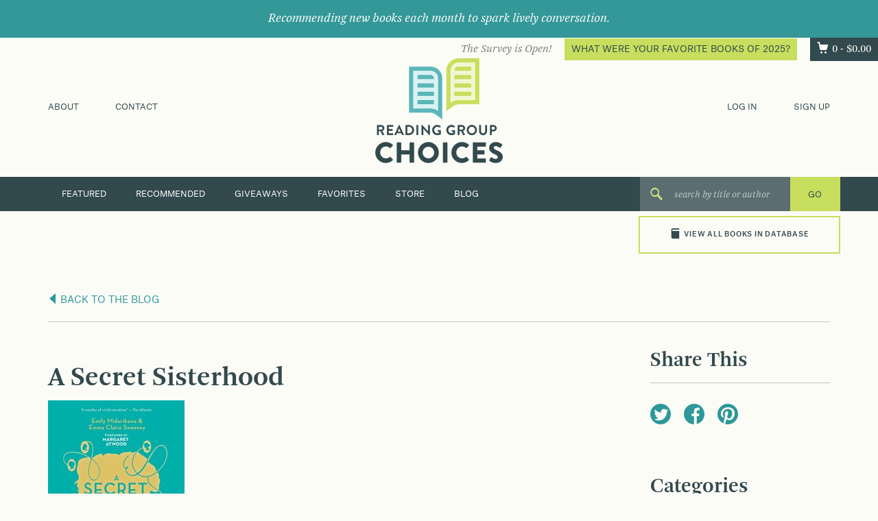

--- FILE ---
content_type: text/html; charset=UTF-8
request_url: https://readinggroupchoices.com/books/a-secret-sisterhood/a-secret-sisterhood-9781328532381/
body_size: 11160
content:
<!DOCTYPE html>
<html lang="en-US">
<head>
<!-- <meta charset="UTF-8"> -->
<meta http-equiv="Content-Type" content="text/html;charset=utf-8" />
<meta name="viewport" content="width=device-width, initial-scale=1">
<link rel="profile" href="http://gmpg.org/xfn/11">
<link rel="pingback" href="https://readinggroupchoices.com/wp/xmlrpc.php">

<meta name="google-site-verification" content="dAafKYKSvV60WvL8OSn7Nxa2tkJLiTJmPa_dBJLYxZU" />
<meta name="google-site-verification" content="GGzNVrQPfiUIjWYbXXw6_NAQ1vmOZk3SRTIBHIfoUwo" />

<meta name="google-site-verification" content="gQVhGO_jDGwald3SngIRQgT8klzSIzZ5hmyphgpJof4" /> <!--current-->

<meta name='robots' content='index, follow, max-image-preview:large, max-snippet:-1, max-video-preview:-1' />
	<style>img:is([sizes="auto" i], [sizes^="auto," i]) { contain-intrinsic-size: 3000px 1500px }</style>
	
	<!-- This site is optimized with the Yoast SEO plugin v26.5 - https://yoast.com/wordpress/plugins/seo/ -->
	<title>A Secret Sisterhood &#8211; Reading Group Choices</title>
	<link rel="canonical" href="https://readinggroupchoices.com/books/a-secret-sisterhood/a-secret-sisterhood-9781328532381/" />
	<meta property="og:locale" content="en_US" />
	<meta property="og:type" content="article" />
	<meta property="og:title" content="A Secret Sisterhood - Reading Group Choices" />
	<meta property="og:url" content="https://readinggroupchoices.com/books/a-secret-sisterhood/a-secret-sisterhood-9781328532381/" />
	<meta property="og:site_name" content="Reading Group Choices" />
	<meta property="article:modified_time" content="2018-09-20T03:11:23+00:00" />
	<meta property="og:image" content="https://readinggroupchoices.com/books/a-secret-sisterhood/a-secret-sisterhood-9781328532381" />
	<meta property="og:image:width" content="478" />
	<meta property="og:image:height" content="720" />
	<meta property="og:image:type" content="image/jpeg" />
	<meta name="twitter:card" content="summary_large_image" />
	<script type="application/ld+json" class="yoast-schema-graph">{"@context":"https://schema.org","@graph":[{"@type":"WebPage","@id":"https://readinggroupchoices.com/books/a-secret-sisterhood/a-secret-sisterhood-9781328532381/","url":"https://readinggroupchoices.com/books/a-secret-sisterhood/a-secret-sisterhood-9781328532381/","name":"A Secret Sisterhood - Reading Group Choices","isPartOf":{"@id":"https://readinggroupchoices.com/#website"},"primaryImageOfPage":{"@id":"https://readinggroupchoices.com/books/a-secret-sisterhood/a-secret-sisterhood-9781328532381/#primaryimage"},"image":{"@id":"https://readinggroupchoices.com/books/a-secret-sisterhood/a-secret-sisterhood-9781328532381/#primaryimage"},"thumbnailUrl":"https://readinggroupchoices.com/wp/wp-content/uploads/2017/09/A-Secret-Sisterhood-9781328532381.jpeg","datePublished":"2018-09-20T03:11:13+00:00","dateModified":"2018-09-20T03:11:23+00:00","breadcrumb":{"@id":"https://readinggroupchoices.com/books/a-secret-sisterhood/a-secret-sisterhood-9781328532381/#breadcrumb"},"inLanguage":"en-US","potentialAction":[{"@type":"ReadAction","target":["https://readinggroupchoices.com/books/a-secret-sisterhood/a-secret-sisterhood-9781328532381/"]}]},{"@type":"ImageObject","inLanguage":"en-US","@id":"https://readinggroupchoices.com/books/a-secret-sisterhood/a-secret-sisterhood-9781328532381/#primaryimage","url":"https://readinggroupchoices.com/wp/wp-content/uploads/2017/09/A-Secret-Sisterhood-9781328532381.jpeg","contentUrl":"https://readinggroupchoices.com/wp/wp-content/uploads/2017/09/A-Secret-Sisterhood-9781328532381.jpeg","width":478,"height":720,"caption":"A Secret Sisterhood"},{"@type":"BreadcrumbList","@id":"https://readinggroupchoices.com/books/a-secret-sisterhood/a-secret-sisterhood-9781328532381/#breadcrumb","itemListElement":[{"@type":"ListItem","position":1,"name":"Home","item":"https://readinggroupchoices.com/"},{"@type":"ListItem","position":2,"name":"A SECRET SISTERHOOD","item":"https://readinggroupchoices.com/books/a-secret-sisterhood/"},{"@type":"ListItem","position":3,"name":"A Secret Sisterhood"}]},{"@type":"WebSite","@id":"https://readinggroupchoices.com/#website","url":"https://readinggroupchoices.com/","name":"Reading Group Choices","description":"Reading Group Choices selects discussible books and suggests discussion topics for reading groups.","potentialAction":[{"@type":"SearchAction","target":{"@type":"EntryPoint","urlTemplate":"https://readinggroupchoices.com/?s={search_term_string}"},"query-input":{"@type":"PropertyValueSpecification","valueRequired":true,"valueName":"search_term_string"}}],"inLanguage":"en-US"}]}</script>
	<!-- / Yoast SEO plugin. -->


<link rel="alternate" type="application/rss+xml" title="Reading Group Choices &raquo; Feed" href="https://readinggroupchoices.com/feed/" />
<link rel="alternate" type="application/rss+xml" title="Reading Group Choices &raquo; Comments Feed" href="https://readinggroupchoices.com/comments/feed/" />
<script type="text/javascript" id="wpp-js" src="https://readinggroupchoices.com/wp/wp-content/plugins/wordpress-popular-posts/assets/js/wpp.min.js?ver=7.3.6" data-sampling="0" data-sampling-rate="100" data-api-url="https://readinggroupchoices.com/wp-json/wordpress-popular-posts" data-post-id="18175" data-token="ea0b8b7a38" data-lang="0" data-debug="0"></script>
<script type="text/javascript">
/* <![CDATA[ */
window._wpemojiSettings = {"baseUrl":"https:\/\/s.w.org\/images\/core\/emoji\/16.0.1\/72x72\/","ext":".png","svgUrl":"https:\/\/s.w.org\/images\/core\/emoji\/16.0.1\/svg\/","svgExt":".svg","source":{"concatemoji":"https:\/\/readinggroupchoices.com\/wp\/wp-includes\/js\/wp-emoji-release.min.js"}};
/*! This file is auto-generated */
!function(s,n){var o,i,e;function c(e){try{var t={supportTests:e,timestamp:(new Date).valueOf()};sessionStorage.setItem(o,JSON.stringify(t))}catch(e){}}function p(e,t,n){e.clearRect(0,0,e.canvas.width,e.canvas.height),e.fillText(t,0,0);var t=new Uint32Array(e.getImageData(0,0,e.canvas.width,e.canvas.height).data),a=(e.clearRect(0,0,e.canvas.width,e.canvas.height),e.fillText(n,0,0),new Uint32Array(e.getImageData(0,0,e.canvas.width,e.canvas.height).data));return t.every(function(e,t){return e===a[t]})}function u(e,t){e.clearRect(0,0,e.canvas.width,e.canvas.height),e.fillText(t,0,0);for(var n=e.getImageData(16,16,1,1),a=0;a<n.data.length;a++)if(0!==n.data[a])return!1;return!0}function f(e,t,n,a){switch(t){case"flag":return n(e,"\ud83c\udff3\ufe0f\u200d\u26a7\ufe0f","\ud83c\udff3\ufe0f\u200b\u26a7\ufe0f")?!1:!n(e,"\ud83c\udde8\ud83c\uddf6","\ud83c\udde8\u200b\ud83c\uddf6")&&!n(e,"\ud83c\udff4\udb40\udc67\udb40\udc62\udb40\udc65\udb40\udc6e\udb40\udc67\udb40\udc7f","\ud83c\udff4\u200b\udb40\udc67\u200b\udb40\udc62\u200b\udb40\udc65\u200b\udb40\udc6e\u200b\udb40\udc67\u200b\udb40\udc7f");case"emoji":return!a(e,"\ud83e\udedf")}return!1}function g(e,t,n,a){var r="undefined"!=typeof WorkerGlobalScope&&self instanceof WorkerGlobalScope?new OffscreenCanvas(300,150):s.createElement("canvas"),o=r.getContext("2d",{willReadFrequently:!0}),i=(o.textBaseline="top",o.font="600 32px Arial",{});return e.forEach(function(e){i[e]=t(o,e,n,a)}),i}function t(e){var t=s.createElement("script");t.src=e,t.defer=!0,s.head.appendChild(t)}"undefined"!=typeof Promise&&(o="wpEmojiSettingsSupports",i=["flag","emoji"],n.supports={everything:!0,everythingExceptFlag:!0},e=new Promise(function(e){s.addEventListener("DOMContentLoaded",e,{once:!0})}),new Promise(function(t){var n=function(){try{var e=JSON.parse(sessionStorage.getItem(o));if("object"==typeof e&&"number"==typeof e.timestamp&&(new Date).valueOf()<e.timestamp+604800&&"object"==typeof e.supportTests)return e.supportTests}catch(e){}return null}();if(!n){if("undefined"!=typeof Worker&&"undefined"!=typeof OffscreenCanvas&&"undefined"!=typeof URL&&URL.createObjectURL&&"undefined"!=typeof Blob)try{var e="postMessage("+g.toString()+"("+[JSON.stringify(i),f.toString(),p.toString(),u.toString()].join(",")+"));",a=new Blob([e],{type:"text/javascript"}),r=new Worker(URL.createObjectURL(a),{name:"wpTestEmojiSupports"});return void(r.onmessage=function(e){c(n=e.data),r.terminate(),t(n)})}catch(e){}c(n=g(i,f,p,u))}t(n)}).then(function(e){for(var t in e)n.supports[t]=e[t],n.supports.everything=n.supports.everything&&n.supports[t],"flag"!==t&&(n.supports.everythingExceptFlag=n.supports.everythingExceptFlag&&n.supports[t]);n.supports.everythingExceptFlag=n.supports.everythingExceptFlag&&!n.supports.flag,n.DOMReady=!1,n.readyCallback=function(){n.DOMReady=!0}}).then(function(){return e}).then(function(){var e;n.supports.everything||(n.readyCallback(),(e=n.source||{}).concatemoji?t(e.concatemoji):e.wpemoji&&e.twemoji&&(t(e.twemoji),t(e.wpemoji)))}))}((window,document),window._wpemojiSettings);
/* ]]> */
</script>
<style id='wp-emoji-styles-inline-css' type='text/css'>

	img.wp-smiley, img.emoji {
		display: inline !important;
		border: none !important;
		box-shadow: none !important;
		height: 1em !important;
		width: 1em !important;
		margin: 0 0.07em !important;
		vertical-align: -0.1em !important;
		background: none !important;
		padding: 0 !important;
	}
</style>
<link rel='stylesheet' id='wp-block-library-css' href='https://readinggroupchoices.com/wp/wp-includes/css/dist/block-library/style.min.css' type='text/css' media='all' />
<style id='classic-theme-styles-inline-css' type='text/css'>
/*! This file is auto-generated */
.wp-block-button__link{color:#fff;background-color:#32373c;border-radius:9999px;box-shadow:none;text-decoration:none;padding:calc(.667em + 2px) calc(1.333em + 2px);font-size:1.125em}.wp-block-file__button{background:#32373c;color:#fff;text-decoration:none}
</style>
<style id='global-styles-inline-css' type='text/css'>
:root{--wp--preset--aspect-ratio--square: 1;--wp--preset--aspect-ratio--4-3: 4/3;--wp--preset--aspect-ratio--3-4: 3/4;--wp--preset--aspect-ratio--3-2: 3/2;--wp--preset--aspect-ratio--2-3: 2/3;--wp--preset--aspect-ratio--16-9: 16/9;--wp--preset--aspect-ratio--9-16: 9/16;--wp--preset--color--black: #000000;--wp--preset--color--cyan-bluish-gray: #abb8c3;--wp--preset--color--white: #ffffff;--wp--preset--color--pale-pink: #f78da7;--wp--preset--color--vivid-red: #cf2e2e;--wp--preset--color--luminous-vivid-orange: #ff6900;--wp--preset--color--luminous-vivid-amber: #fcb900;--wp--preset--color--light-green-cyan: #7bdcb5;--wp--preset--color--vivid-green-cyan: #00d084;--wp--preset--color--pale-cyan-blue: #8ed1fc;--wp--preset--color--vivid-cyan-blue: #0693e3;--wp--preset--color--vivid-purple: #9b51e0;--wp--preset--gradient--vivid-cyan-blue-to-vivid-purple: linear-gradient(135deg,rgba(6,147,227,1) 0%,rgb(155,81,224) 100%);--wp--preset--gradient--light-green-cyan-to-vivid-green-cyan: linear-gradient(135deg,rgb(122,220,180) 0%,rgb(0,208,130) 100%);--wp--preset--gradient--luminous-vivid-amber-to-luminous-vivid-orange: linear-gradient(135deg,rgba(252,185,0,1) 0%,rgba(255,105,0,1) 100%);--wp--preset--gradient--luminous-vivid-orange-to-vivid-red: linear-gradient(135deg,rgba(255,105,0,1) 0%,rgb(207,46,46) 100%);--wp--preset--gradient--very-light-gray-to-cyan-bluish-gray: linear-gradient(135deg,rgb(238,238,238) 0%,rgb(169,184,195) 100%);--wp--preset--gradient--cool-to-warm-spectrum: linear-gradient(135deg,rgb(74,234,220) 0%,rgb(151,120,209) 20%,rgb(207,42,186) 40%,rgb(238,44,130) 60%,rgb(251,105,98) 80%,rgb(254,248,76) 100%);--wp--preset--gradient--blush-light-purple: linear-gradient(135deg,rgb(255,206,236) 0%,rgb(152,150,240) 100%);--wp--preset--gradient--blush-bordeaux: linear-gradient(135deg,rgb(254,205,165) 0%,rgb(254,45,45) 50%,rgb(107,0,62) 100%);--wp--preset--gradient--luminous-dusk: linear-gradient(135deg,rgb(255,203,112) 0%,rgb(199,81,192) 50%,rgb(65,88,208) 100%);--wp--preset--gradient--pale-ocean: linear-gradient(135deg,rgb(255,245,203) 0%,rgb(182,227,212) 50%,rgb(51,167,181) 100%);--wp--preset--gradient--electric-grass: linear-gradient(135deg,rgb(202,248,128) 0%,rgb(113,206,126) 100%);--wp--preset--gradient--midnight: linear-gradient(135deg,rgb(2,3,129) 0%,rgb(40,116,252) 100%);--wp--preset--font-size--small: 13px;--wp--preset--font-size--medium: 20px;--wp--preset--font-size--large: 36px;--wp--preset--font-size--x-large: 42px;--wp--preset--spacing--20: 0.44rem;--wp--preset--spacing--30: 0.67rem;--wp--preset--spacing--40: 1rem;--wp--preset--spacing--50: 1.5rem;--wp--preset--spacing--60: 2.25rem;--wp--preset--spacing--70: 3.38rem;--wp--preset--spacing--80: 5.06rem;--wp--preset--shadow--natural: 6px 6px 9px rgba(0, 0, 0, 0.2);--wp--preset--shadow--deep: 12px 12px 50px rgba(0, 0, 0, 0.4);--wp--preset--shadow--sharp: 6px 6px 0px rgba(0, 0, 0, 0.2);--wp--preset--shadow--outlined: 6px 6px 0px -3px rgba(255, 255, 255, 1), 6px 6px rgba(0, 0, 0, 1);--wp--preset--shadow--crisp: 6px 6px 0px rgba(0, 0, 0, 1);}:where(.is-layout-flex){gap: 0.5em;}:where(.is-layout-grid){gap: 0.5em;}body .is-layout-flex{display: flex;}.is-layout-flex{flex-wrap: wrap;align-items: center;}.is-layout-flex > :is(*, div){margin: 0;}body .is-layout-grid{display: grid;}.is-layout-grid > :is(*, div){margin: 0;}:where(.wp-block-columns.is-layout-flex){gap: 2em;}:where(.wp-block-columns.is-layout-grid){gap: 2em;}:where(.wp-block-post-template.is-layout-flex){gap: 1.25em;}:where(.wp-block-post-template.is-layout-grid){gap: 1.25em;}.has-black-color{color: var(--wp--preset--color--black) !important;}.has-cyan-bluish-gray-color{color: var(--wp--preset--color--cyan-bluish-gray) !important;}.has-white-color{color: var(--wp--preset--color--white) !important;}.has-pale-pink-color{color: var(--wp--preset--color--pale-pink) !important;}.has-vivid-red-color{color: var(--wp--preset--color--vivid-red) !important;}.has-luminous-vivid-orange-color{color: var(--wp--preset--color--luminous-vivid-orange) !important;}.has-luminous-vivid-amber-color{color: var(--wp--preset--color--luminous-vivid-amber) !important;}.has-light-green-cyan-color{color: var(--wp--preset--color--light-green-cyan) !important;}.has-vivid-green-cyan-color{color: var(--wp--preset--color--vivid-green-cyan) !important;}.has-pale-cyan-blue-color{color: var(--wp--preset--color--pale-cyan-blue) !important;}.has-vivid-cyan-blue-color{color: var(--wp--preset--color--vivid-cyan-blue) !important;}.has-vivid-purple-color{color: var(--wp--preset--color--vivid-purple) !important;}.has-black-background-color{background-color: var(--wp--preset--color--black) !important;}.has-cyan-bluish-gray-background-color{background-color: var(--wp--preset--color--cyan-bluish-gray) !important;}.has-white-background-color{background-color: var(--wp--preset--color--white) !important;}.has-pale-pink-background-color{background-color: var(--wp--preset--color--pale-pink) !important;}.has-vivid-red-background-color{background-color: var(--wp--preset--color--vivid-red) !important;}.has-luminous-vivid-orange-background-color{background-color: var(--wp--preset--color--luminous-vivid-orange) !important;}.has-luminous-vivid-amber-background-color{background-color: var(--wp--preset--color--luminous-vivid-amber) !important;}.has-light-green-cyan-background-color{background-color: var(--wp--preset--color--light-green-cyan) !important;}.has-vivid-green-cyan-background-color{background-color: var(--wp--preset--color--vivid-green-cyan) !important;}.has-pale-cyan-blue-background-color{background-color: var(--wp--preset--color--pale-cyan-blue) !important;}.has-vivid-cyan-blue-background-color{background-color: var(--wp--preset--color--vivid-cyan-blue) !important;}.has-vivid-purple-background-color{background-color: var(--wp--preset--color--vivid-purple) !important;}.has-black-border-color{border-color: var(--wp--preset--color--black) !important;}.has-cyan-bluish-gray-border-color{border-color: var(--wp--preset--color--cyan-bluish-gray) !important;}.has-white-border-color{border-color: var(--wp--preset--color--white) !important;}.has-pale-pink-border-color{border-color: var(--wp--preset--color--pale-pink) !important;}.has-vivid-red-border-color{border-color: var(--wp--preset--color--vivid-red) !important;}.has-luminous-vivid-orange-border-color{border-color: var(--wp--preset--color--luminous-vivid-orange) !important;}.has-luminous-vivid-amber-border-color{border-color: var(--wp--preset--color--luminous-vivid-amber) !important;}.has-light-green-cyan-border-color{border-color: var(--wp--preset--color--light-green-cyan) !important;}.has-vivid-green-cyan-border-color{border-color: var(--wp--preset--color--vivid-green-cyan) !important;}.has-pale-cyan-blue-border-color{border-color: var(--wp--preset--color--pale-cyan-blue) !important;}.has-vivid-cyan-blue-border-color{border-color: var(--wp--preset--color--vivid-cyan-blue) !important;}.has-vivid-purple-border-color{border-color: var(--wp--preset--color--vivid-purple) !important;}.has-vivid-cyan-blue-to-vivid-purple-gradient-background{background: var(--wp--preset--gradient--vivid-cyan-blue-to-vivid-purple) !important;}.has-light-green-cyan-to-vivid-green-cyan-gradient-background{background: var(--wp--preset--gradient--light-green-cyan-to-vivid-green-cyan) !important;}.has-luminous-vivid-amber-to-luminous-vivid-orange-gradient-background{background: var(--wp--preset--gradient--luminous-vivid-amber-to-luminous-vivid-orange) !important;}.has-luminous-vivid-orange-to-vivid-red-gradient-background{background: var(--wp--preset--gradient--luminous-vivid-orange-to-vivid-red) !important;}.has-very-light-gray-to-cyan-bluish-gray-gradient-background{background: var(--wp--preset--gradient--very-light-gray-to-cyan-bluish-gray) !important;}.has-cool-to-warm-spectrum-gradient-background{background: var(--wp--preset--gradient--cool-to-warm-spectrum) !important;}.has-blush-light-purple-gradient-background{background: var(--wp--preset--gradient--blush-light-purple) !important;}.has-blush-bordeaux-gradient-background{background: var(--wp--preset--gradient--blush-bordeaux) !important;}.has-luminous-dusk-gradient-background{background: var(--wp--preset--gradient--luminous-dusk) !important;}.has-pale-ocean-gradient-background{background: var(--wp--preset--gradient--pale-ocean) !important;}.has-electric-grass-gradient-background{background: var(--wp--preset--gradient--electric-grass) !important;}.has-midnight-gradient-background{background: var(--wp--preset--gradient--midnight) !important;}.has-small-font-size{font-size: var(--wp--preset--font-size--small) !important;}.has-medium-font-size{font-size: var(--wp--preset--font-size--medium) !important;}.has-large-font-size{font-size: var(--wp--preset--font-size--large) !important;}.has-x-large-font-size{font-size: var(--wp--preset--font-size--x-large) !important;}
:where(.wp-block-post-template.is-layout-flex){gap: 1.25em;}:where(.wp-block-post-template.is-layout-grid){gap: 1.25em;}
:where(.wp-block-columns.is-layout-flex){gap: 2em;}:where(.wp-block-columns.is-layout-grid){gap: 2em;}
:root :where(.wp-block-pullquote){font-size: 1.5em;line-height: 1.6;}
</style>
<style id='woocommerce-inline-inline-css' type='text/css'>
.woocommerce form .form-row .required { visibility: visible; }
</style>
<link rel='stylesheet' id='crp-style-rounded-thumbs-css' href='https://readinggroupchoices.com/wp/wp-content/plugins/contextual-related-posts/css/rounded-thumbs.min.css' type='text/css' media='all' />
<style id='crp-style-rounded-thumbs-inline-css' type='text/css'>

			.crp_related.crp-rounded-thumbs a {
				width: 150px;
                height: 150px;
				text-decoration: none;
			}
			.crp_related.crp-rounded-thumbs img {
				max-width: 150px;
				margin: auto;
			}
			.crp_related.crp-rounded-thumbs .crp_title {
				width: 100%;
			}
			
</style>
<link rel='stylesheet' id='wordpress-popular-posts-css-css' href='https://readinggroupchoices.com/wp/wp-content/plugins/wordpress-popular-posts/assets/css/wpp.css' type='text/css' media='all' />
<link rel='stylesheet' id='brands-styles-css' href='https://readinggroupchoices.com/wp/wp-content/plugins/woocommerce/assets/css/brands.css' type='text/css' media='all' />
<link rel='stylesheet' id='rgc-style-css' href='https://readinggroupchoices.com/assets/css/style.css?id=69154ff5709e5bf36a36' type='text/css' media='all' />
<script type="text/javascript" src="https://readinggroupchoices.com/wp/wp-includes/js/jquery/jquery.min.js" id="jquery-core-js"></script>
<script type="text/javascript" src="https://readinggroupchoices.com/wp/wp-includes/js/jquery/jquery-migrate.min.js" id="jquery-migrate-js"></script>
<script type="text/javascript" src="https://readinggroupchoices.com/wp/wp-content/plugins/woocommerce/assets/js/jquery-blockui/jquery.blockUI.min.js" id="wc-jquery-blockui-js" defer="defer" data-wp-strategy="defer"></script>
<script type="text/javascript" src="https://readinggroupchoices.com/wp/wp-content/plugins/woocommerce/assets/js/js-cookie/js.cookie.min.js" id="wc-js-cookie-js" defer="defer" data-wp-strategy="defer"></script>
<script type="text/javascript" id="woocommerce-js-extra">
/* <![CDATA[ */
var woocommerce_params = {"ajax_url":"\/wp\/wp-admin\/admin-ajax.php","wc_ajax_url":"\/?wc-ajax=%%endpoint%%","i18n_password_show":"Show password","i18n_password_hide":"Hide password"};
/* ]]> */
</script>
<script type="text/javascript" src="https://readinggroupchoices.com/wp/wp-content/plugins/woocommerce/assets/js/frontend/woocommerce.min.js" id="woocommerce-js" defer="defer" data-wp-strategy="defer"></script>
<script type="text/javascript" src="https://readinggroupchoices.com/wp/wp-content/plugins/woocommerce-quantity-increment/assets/js/wc-quantity-increment.min.js" id="wcqi-js-js"></script>
<link rel="https://api.w.org/" href="https://readinggroupchoices.com/wp-json/" /><link rel="alternate" title="JSON" type="application/json" href="https://readinggroupchoices.com/wp-json/wp/v2/media/18175" /><link rel="EditURI" type="application/rsd+xml" title="RSD" href="https://readinggroupchoices.com/wp/xmlrpc.php?rsd" />

<link rel='shortlink' href='https://readinggroupchoices.com/?p=18175' />
<link rel="alternate" title="oEmbed (JSON)" type="application/json+oembed" href="https://readinggroupchoices.com/wp-json/oembed/1.0/embed?url=https%3A%2F%2Freadinggroupchoices.com%2Fbooks%2Fa-secret-sisterhood%2Fa-secret-sisterhood-9781328532381%2F" />
<link rel="alternate" title="oEmbed (XML)" type="text/xml+oembed" href="https://readinggroupchoices.com/wp-json/oembed/1.0/embed?url=https%3A%2F%2Freadinggroupchoices.com%2Fbooks%2Fa-secret-sisterhood%2Fa-secret-sisterhood-9781328532381%2F&#038;format=xml" />
            <style id="wpp-loading-animation-styles">@-webkit-keyframes bgslide{from{background-position-x:0}to{background-position-x:-200%}}@keyframes bgslide{from{background-position-x:0}to{background-position-x:-200%}}.wpp-widget-block-placeholder,.wpp-shortcode-placeholder{margin:0 auto;width:60px;height:3px;background:#dd3737;background:linear-gradient(90deg,#dd3737 0%,#571313 10%,#dd3737 100%);background-size:200% auto;border-radius:3px;-webkit-animation:bgslide 1s infinite linear;animation:bgslide 1s infinite linear}</style>
            <!-- Google tag (gtag.js) -->
<script async src="https://www.googletagmanager.com/gtag/js?id=G-3YG9SXQYNP"></script>
<script>
  window.dataLayer = window.dataLayer || [];
  function gtag(){dataLayer.push(arguments);}
  gtag('js', new Date());

  gtag('config', 'G-3YG9SXQYNP');
</script>	<noscript><style>.woocommerce-product-gallery{ opacity: 1 !important; }</style></noscript>
	</head>

<body class="attachment wp-singular attachment-template-default single single-attachment postid-18175 attachmentid-18175 attachment-jpeg wp-theme-rgc theme-rgc woocommerce-no-js group-blog">
<div id="page" class="site">

    <div class="celebrate">
        <div class="center">
            <em>Recommending new books each month to spark lively conversation.</em>
        </div>
    </div>

	<header id="masthead" class="site-header" role="banner">
        <div class="take-a-tour">
                            <span class="hidden-xs hidden-is">
                    <em>The Survey is Open!</em> <a href="https://readinggroupchoices.com/favorite-books-survey/" class="btn btn-primary small header-callout" title="What Were Your Favorite Books of 2025?">What Were Your Favorite Books of 2025?</a>
                </span>
                        <a class="cart-contents ss-cart" href="https://readinggroupchoices.com/cart/" title="View your shopping cart">0 - <span class="woocommerce-Price-amount amount"><bdi><span class="woocommerce-Price-currencySymbol">&#36;</span>0.00</bdi></span></a>
        </div>
		<div class="container">
            <div class="visible-xs text-center">
                <nav class="secondary">
                    <div class="menu-header-top-mobile-container"><ul id="menu-header-top-mobile" class="flex-justify menu_mobile-top"><li id="menu-item-44" class="menu-item menu-item-type-post_type menu-item-object-page menu-item-44"><a href="https://readinggroupchoices.com/about/">About</a></li>
<li id="menu-item-43" class="menu-item menu-item-type-post_type menu-item-object-page menu-item-43"><a href="https://readinggroupchoices.com/contact/">Contact</a></li>
<li><a href="https://readinggroupchoices.com/my-account/?action=log_in">Log In</a></li><li><a href="https://readinggroupchoices.com/my-account/?action=sign_up">Sign Up</a></li></ul></div>                </nav>
            </div>
			<div class="row relative vertical-center">
				<div class="col-sm-3 hidden-xs hidden-is">
            <nav id="top-left-navigation" class="secondary" role="navigation">
                <div class="menu-header-top-left-menu-container"><ul id="menu-header-top-left-menu" class="menu"><li id="menu-item-21" class="menu-item menu-item-type-post_type menu-item-object-page menu-item-21"><a href="https://readinggroupchoices.com/about/">About</a></li>
<li id="menu-item-20" class="menu-item menu-item-type-post_type menu-item-object-page menu-item-20"><a href="https://readinggroupchoices.com/contact/">Contact</a></li>
</ul></div>            </nav>
				</div>
                <div class="col-is-12 col-sm-6 text-center">
                    <div class="site-branding">
                                                    <p class="site-title">
                                <a href="https://readinggroupchoices.com/" rel="home">
                                                                                <span class="sr-only">Reading Group Choices selects discussible books and suggests discussion topics for reading groups.</span>
                                                                            <img src="https://readinggroupchoices.com/wp/wp-content/uploads/2016/02/logo.png" height="152.5" width="186">
                                </a>
                            </p>
                                            </div><!-- .site-branding -->
                </div>
                <div class="col-sm-3 hidden-xs hidden-is text-right">
                                                                <nav id="top-right-navigation" class="secondary" role="navigation">
                            <ul>
                                <li><a href="https://readinggroupchoices.com/my-account/?action=log_in">Log In</a></li>
                                <li><a href="https://readinggroupchoices.com/my-account/?action=sign_up">Sign Up</a></li>
                            </ul>
                        </nav>
                                    </div>
			</div>
		</div> <!-- .container-->
        <nav class="primary">
            <div class="container">
                <div class="row">
                    <div class="col-md-9">
                        <div class="menu-primary-menu-container"><ul id="menu-primary-menu" class="menu"><li id="menu-item-145" class="menu-item menu-item-type-post_type menu-item-object-page menu-item-home menu-item-145"><a href="https://readinggroupchoices.com/">Featured</a></li>
<li id="menu-item-37" class="menu-item menu-item-type-post_type menu-item-object-page menu-item-37"><a href="https://readinggroupchoices.com/recommended-books/">Recommended</a></li>
<li id="menu-item-193" class="hidden-md hidden-xs menu-item menu-item-type-post_type_archive menu-item-object-contest menu-item-193"><a href="https://readinggroupchoices.com/giveaways/">Giveaways</a></li>
<li id="menu-item-2743" class="menu-item menu-item-type-custom menu-item-object-custom menu-item-2743"><a href="/favorites">Favorites</a></li>
<li id="menu-item-315" class="visible-xs-inline-block hidden-sm visible-md-inline-block menu-item menu-item-type-custom menu-item-object-custom menu-item-has-children menu-item-315"><a href="#">More</a>
<ul class="sub-menu">
	<li id="menu-item-316" class="menu-item menu-item-type-post_type_archive menu-item-object-contest menu-item-316"><a href="https://readinggroupchoices.com/giveaways/">Giveaways</a></li>
	<li id="menu-item-317" class="menu-item menu-item-type-post_type menu-item-object-page menu-item-317"><a href="https://readinggroupchoices.com/bookmark-book-group-blog/">Blog</a></li>
	<li id="menu-item-318" class="menu-item menu-item-type-post_type menu-item-object-page menu-item-318"><a href="https://readinggroupchoices.com/store/">Store</a></li>
</ul>
</li>
<li id="menu-item-39" class="hidden-md hidden-xs menu-item menu-item-type-post_type menu-item-object-page menu-item-39"><a href="https://readinggroupchoices.com/store/">Store</a></li>
<li id="menu-item-34" class="hidden-md hidden-xs menu-item menu-item-type-post_type menu-item-object-page menu-item-34"><a href="https://readinggroupchoices.com/bookmark-book-group-blog/">Blog</a></li>
</ul></div>                    </div>
                    <div id="mobile-navigation-wrap">
                                                <select class="mobile-navigation">
                                                            <option value="https://readinggroupchoices.com/">Featured Books</option>
                                                            <option value="https://readinggroupchoices.com/recommended-books/">Recommended Books</option>
                                                            <option value="https://readinggroupchoices.com/?page_id=26">New Books</option>
                                                            <option value="/favorites">Favorites</option>
                                                            <option value="https://readinggroupchoices.com/giveaways/">Giveaways</option>
                                                            <option value="https://readinggroupchoices.com/bookmark-book-group-blog/">Blog</option>
                                                            <option value="https://readinggroupchoices.com/store/">Store</option>
                                                            <option value="/search-books">All Books</option>
                                                    </select>
                    </div>
                    <div class="col-xs-6 col-xs-push-6 col-md-3 col-md-push-0 search-holder">
                        <form method="get" id="searchform" class="search-form" action="https://readinggroupchoices.com/">
    <i class="ss-icon ss-search"></i>
    <input type="text" value="" name="s" id="s" class="search-text" placeholder="search by title or author">
    <input type="hidden" name="post_type" value="book">
    <input type="submit" id="searchsubmit" class="submit btn-primary" value="GO" />
    <!--
    <div class="search_tips-container hidden-xs">
        <a href="#" data-toggle="modal" data-target="#search_tips">Search Tips</a>
    </div>
    -->
</form>

    <div id="search_tips" class="search-tips modal fade hidden-xs">
        <div class="modal-dialog">
            <div class="modal-content">
                <div class="modal-header">
                    <button type="button" class="close" data-dismiss="modal" aria-label="Close"><span aria-hidden="true">&times;</span></button>
                    <h4 class="modal-title">Search Tips</h4>
                </div>
                <div class="modal-body">
                    <p>Searching is easy! Type in a keyword, phrase, or exact wording and you will be directed to the results. You can also click on &#8220;view all books&#8221; beneath the search box to run a more advanced search, and to scroll through all of the books in our database.</p>
                </div>
            </div>
        </div>
    </div>
                    </div>
                    <div class="col-xs-6 col-xs-pull-6 visible-sm visible-xs mobile-books-holder">
                        <div class="view-all-books"><a href="/search-books"><span class="ss-icon ss-book"></span>View All Books in Database</a></div>
                    </div>
                </div>
            </div>
        </nav>
        <div class="container">
            <div class="row">
                <div class="view-all-books hidden-sm hidden-xs"><a href="/search-books"><span class="ss-icon ss-book"></span>View All Books in Database</a></div>
            </div>
        </div>
	</header><!-- #masthead -->
        
    
	<div id="content" class="site-content ">

	<div id="primary" class="content-area">
		<main id="main" class="site-main" role="main">



		<div class="container">

      <header class="single-book_header">
                  <a href="https://readinggroupchoices.com/bookmark-book-group-blog/" title="Back to the Blog" class="nav-link"><i class="ss-icon ss-directleft"></i> Back to the Blog</a>
          <hr>
              </header>
              <div class="row">
          <div class="col-sm-9">
            
            
<article id="post-18175" class="post-18175 attachment type-attachment status-inherit hentry">
	<header class="entry-header">
		<h1 class="entry-title">A Secret Sisterhood</h1>	</header><!-- .entry-header -->

	<!-- 	 -->

	<div class="entry-content archive-content">
		<p class="attachment"><a href='https://readinggroupchoices.com/wp/wp-content/uploads/2017/09/A-Secret-Sisterhood-9781328532381.jpeg'><img decoding="async" width="199" height="300" src="https://readinggroupchoices.com/wp/wp-content/uploads/2017/09/A-Secret-Sisterhood-9781328532381-199x300.jpeg" class="attachment-medium size-medium" alt="A Secret Sisterhood" srcset="https://readinggroupchoices.com/wp/wp-content/uploads/2017/09/A-Secret-Sisterhood-9781328532381-199x300.jpeg 199w, https://readinggroupchoices.com/wp/wp-content/uploads/2017/09/A-Secret-Sisterhood-9781328532381-470x708.jpeg 470w, https://readinggroupchoices.com/wp/wp-content/uploads/2017/09/A-Secret-Sisterhood-9781328532381-170x256.jpeg 170w, https://readinggroupchoices.com/wp/wp-content/uploads/2017/09/A-Secret-Sisterhood-9781328532381.jpeg 478w" sizes="(max-width: 199px) 100vw, 199px" /></a></p>
	</div><!-- .entry-content -->

</article><!-- #post-## -->

            
	<nav class="navigation post-navigation" aria-label="Posts">
		<h2 class="screen-reader-text">Post navigation</h2>
		<div class="nav-links"><div class="nav-previous"><a href="https://readinggroupchoices.com/books/a-secret-sisterhood/" rel="prev">Previous Post</a></div></div>
	</nav>
            <div class="clearfix"></div>
            <hr>
                      </div>
          <div class="col-sm-3">
            
<aside id="secondary" class="widget-area" role="complementary">
                    <section id="social_sharing" class="widget widget_social-sharing">
            <h2 class="widget-title">Share This</h2>
            <ul class="social-links">
                <li><a href="https://twitter.com/share?url=https://readinggroupchoices.com/books/a-secret-sisterhood/a-secret-sisterhood-9781328532381/>&text=A Secret Sisterhood"><img src="/assets/img/twitter.svg"></a></li>
                <li><a href="http://www.facebook.com/sharer.php?u=https://readinggroupchoices.com/books/a-secret-sisterhood/a-secret-sisterhood-9781328532381/"><img src="/assets/img/facebook.svg"></a></li>
                <li><a href="https://pinterest.com/pin/create/bookmarklet/?media=&url=https://readinggroupchoices.com/books/a-secret-sisterhood/a-secret-sisterhood-9781328532381/ &description=A Secret Sisterhood>"><img src="/assets/img/pinterest.svg"></a></li>
            </ul>
        </section>
        <section id="categories-2" class="widget widget_categories"><h2 class="widget-title">Categories</h2>
			<ul>
					<li class="cat-item cat-item-1704"><a href="https://readinggroupchoices.com/category/advice/">Advice</a>
</li>
	<li class="cat-item cat-item-1706"><a href="https://readinggroupchoices.com/category/annual-favorite-books/">Annual Favorite Books</a>
</li>
	<li class="cat-item cat-item-1733"><a href="https://readinggroupchoices.com/category/author-interviews/">Author Interviews</a>
</li>
	<li class="cat-item cat-item-1972"><a href="https://readinggroupchoices.com/category/book-a-day/">Book a Day</a>
</li>
	<li class="cat-item cat-item-1922"><a href="https://readinggroupchoices.com/category/book-group-city-tour/">Book Group City Tour</a>
</li>
	<li class="cat-item cat-item-1923"><a href="https://readinggroupchoices.com/category/book-group-store-tour/">Book Group Store Tour</a>
</li>
	<li class="cat-item cat-item-1"><a href="https://readinggroupchoices.com/category/uncategorized/">Bookmark</a>
</li>
	<li class="cat-item cat-item-1971"><a href="https://readinggroupchoices.com/category/featured/">Featured Books</a>
</li>
	<li class="cat-item cat-item-2068"><a href="https://readinggroupchoices.com/category/giveaway-winner/">Giveaway Winner</a>
</li>
	<li class="cat-item cat-item-1975"><a href="https://readinggroupchoices.com/category/news/">News</a>
</li>
	<li class="cat-item cat-item-1998"><a href="https://readinggroupchoices.com/category/reeses-book-club-picks/">Reese&#039;s Book Club Picks</a>
</li>
	<li class="cat-item cat-item-1705"><a href="https://readinggroupchoices.com/category/events/">RGC Events</a>
</li>
	<li class="cat-item cat-item-1497"><a href="https://readinggroupchoices.com/category/spotlight-book-groups/">Spotlight Book Groups</a>
</li>
	<li class="cat-item cat-item-13"><a href="https://readinggroupchoices.com/category/themed-book-lists/">Themed Book Lists</a>
</li>
	<li class="cat-item cat-item-1703"><a href="https://readinggroupchoices.com/category/wnba-great-group-reads/">WNBA Great Group Reads</a>
</li>
			</ul>

			</section><section id="widget_crp-2" class="widget crp_posts_list_widget"><h2 class="widget-title">Related Posts</h2><div class="crp_related crp_related_widget    crp-text-only"><ul><li><a href="https://readinggroupchoices.com/great-group-reads-2023/"     class="crp_link post-26827"><span class="crp_title">Great Group Reads 2023</span></a><span class="crp_excerpt"> Reading Group Choices is pleased to share the Women's National Book Association (WNBA) Great Group Reads 2020 list, part of their National Reading Group Month initiative! This annual month-long celebration&hellip;</span></li><li><a href="https://readinggroupchoices.com/most-popular-books-2023/"     class="crp_link post-26935"><span class="crp_title">Most Popular Books 2023</span></a><span class="crp_excerpt"> We've gathered the most popular books in 2023 for a look back at the year! In each of our monthly newsletters, we share the top two most-viewed titles on the&hellip;</span></li><li><a href="https://readinggroupchoices.com/welcome-reading-group-choices-2023/"     class="crp_link post-27029"><span class="crp_title">Welcome to Reading Group Choices 2023</span></a><span class="crp_excerpt"> Welcome to Our New Edition!  Reading Group Choices 2023 is now available for purchase (eBook and paperback) on our website! The new edition includes enjoyable, unique, and challenging fiction, nonfiction, and&hellip;</span></li><li><a href="https://readinggroupchoices.com/most-popular-books-2024/"     class="crp_link post-28145"><span class="crp_title">Most Popular Books 2024</span></a><span class="crp_excerpt"> We've gathered the most popular books in 2024 for a look back at the year! In each of our monthly newsletters, we share the top two most-viewed titles on the&hellip;</span></li></ul><div class="crp_clear"></div></div></section>        
    <!--Ad Block-->
            <div class="footer-ad-block row">
            <div class="text-center col-xs-12">

                
            </div>
        </div>
    
</aside><!-- #secondary -->
          </div>
        </div>
      		</div>

		</main><!-- #main -->
	</div><!-- #primary -->


	</div><!-- #content -->
			<footer class="secondary-global-footer">
            <div class="container">

                <div class="has-bottom-border">
                    <h2>January Book Selections</h2>
                </div>
   
                                     <div class="row module_three-buckets">
                                                                                                                <div class="col-sm-6 col-sm-offset-3 col-md-4 col-md-offset-0 bucket text-center">
                                    <h4>Featured Books</h4>
                                    <p>Something for everyone.</p>
                                    <p><a href="/" class="btn btn-tertiary">Browse Featured Books</a></p>
                                </div>
                                                                                                                                            <div class="col-sm-6 col-sm-offset-3 col-md-4 col-md-offset-0 bucket text-center">
                                    <h4>Recommended Books</h4>
                                    <p>Books we highly recommend.</p>
                                    <p><a href="/recommended-books" class="btn btn-tertiary">Browse Recommended Books</a></p>
                                </div>
                                                                                                                                            <div class="col-sm-6 col-sm-offset-3 col-md-4 col-md-offset-0 bucket text-center">
                                    <h4>Giveaways</h4>
                                    <p>Enter to win free books!</p>
                                    <p><a href="/contests" class="btn btn-tertiary">Enter Giveaways</a></p>
                                </div>
                                                                         </div>
                                <div class="row">
                    <div class="col-sm-6 col-sm-offset-3">
                        <hr class="margin-60">
                    </div>
                </div>
                                                    <div class="row">
                        <div class="text-center wysiwyg-content">
                            <!-- <p><img class="alignleft size-full wp-image-158" src="/assets/img/contests-img.png" alt="contests-img" width="48" height="31"> Also, don’t forget to register for any of our <a href="https://readinggroupchoices.com/giveaways/">January Contests!</a></p> -->

                            <span class="contest-footer">Also, don’t forget to register for any of our <a href="https://readinggroupchoices.com/giveaways/">January Giveaways!</a></span>

                        </div>
                    </div>
                            </div>
                                        <section class="module_calls-to-action">
                    <div class="container-fluid">
                        <div class="row row-eq-height">
                                                            <div class="col-sm-6 cta">
                                    <a href="/my-account/?action=sign_up">
                                        <h3 class="cta-title">Sign Up For Reading Group Choices</h3>
                                    </a>
                                </div>
                                                            <div class="col-sm-6 cta">
                                    <a href="/giveaways">
                                        <h3 class="cta-title">Shop our Annual Print Editions</h3>
                                    </a>
                                </div>
                                                    </div>
                    </div>
                </section>
                    </footer>
	    <footer class="site-about">
        <div class="container">
            <div class="line-container">
              <div class="line-center">
                  <img src="/assets/img/logo-simple-small.png" height="41" width="52" alt="RGC Logo">
              </div>
            </div>
            <div class="row">
                <div class="col-sm-8 col-sm-offset-2 col-md-6 col-md-offset-3 text-center">
                    <p><strong>Reading Group Choices</strong> features a curated collection of the latest book recommendations for your reading group. <a href="https://readinggroupchoices.com/about/"><em>learn more</em></a></p>
                </div>
            </div>
        </div>
    </footer>

    
	<footer id="colophon" class="site-footer" role="contentinfo">
		<div class="container">

					<nav class="primary">
						<div class="menu-primary-menu-container"><ul id="menu-primary-menu-1" class="menu"><li class="menu-item menu-item-type-post_type menu-item-object-page menu-item-home menu-item-145"><a href="https://readinggroupchoices.com/">Featured</a></li>
<li class="menu-item menu-item-type-post_type menu-item-object-page menu-item-37"><a href="https://readinggroupchoices.com/recommended-books/">Recommended</a></li>
<li class="hidden-md hidden-xs menu-item menu-item-type-post_type_archive menu-item-object-contest menu-item-193"><a href="https://readinggroupchoices.com/giveaways/">Giveaways</a></li>
<li class="menu-item menu-item-type-custom menu-item-object-custom menu-item-2743"><a href="/favorites">Favorites</a></li>
<li class="visible-xs-inline-block hidden-sm visible-md-inline-block menu-item menu-item-type-custom menu-item-object-custom menu-item-has-children menu-item-315"><a href="#">More</a>
<ul class="sub-menu">
	<li class="menu-item menu-item-type-post_type_archive menu-item-object-contest menu-item-316"><a href="https://readinggroupchoices.com/giveaways/">Giveaways</a></li>
	<li class="menu-item menu-item-type-post_type menu-item-object-page menu-item-317"><a href="https://readinggroupchoices.com/bookmark-book-group-blog/">Blog</a></li>
	<li class="menu-item menu-item-type-post_type menu-item-object-page menu-item-318"><a href="https://readinggroupchoices.com/store/">Store</a></li>
</ul>
</li>
<li class="hidden-md hidden-xs menu-item menu-item-type-post_type menu-item-object-page menu-item-39"><a href="https://readinggroupchoices.com/store/">Store</a></li>
<li class="hidden-md hidden-xs menu-item menu-item-type-post_type menu-item-object-page menu-item-34"><a href="https://readinggroupchoices.com/bookmark-book-group-blog/">Blog</a></li>
</ul></div>					</nav>
					<div class="site-info text-center">
						<nav class="social">
							<ul>
																	<li><a href="https://www.facebook.com/Reading-Group-Choices-175693438314/" title="Reading Group Choices on Facebook" target="_blank"><img src="/assets/img/facebook.svg"></a></li>
																                                                                    <li><a href="https://www.instagram.com/readinggroupchoices/" title="Reading Group Choices on Instagram" target="_blank"><img src="/assets/img/instagram.svg"></a></li>
                                							</ul>
						</nav>
						<p>&copy;2026 Reading Group Choices. All rights reserved.</p>
											</div><!-- .site-info -->

		</div>
	</footer><!-- #colophon -->
</div><!-- #page -->

<script type="speculationrules">
{"prefetch":[{"source":"document","where":{"and":[{"href_matches":"\/*"},{"not":{"href_matches":["\/wp\/wp-*.php","\/wp\/wp-admin\/*","\/wp\/wp-content\/uploads\/*","\/wp\/wp-content\/*","\/wp\/wp-content\/plugins\/*","\/wp\/wp-content\/themes\/rgc\/*","\/*\\?(.+)"]}},{"not":{"selector_matches":"a[rel~=\"nofollow\"]"}},{"not":{"selector_matches":".no-prefetch, .no-prefetch a"}}]},"eagerness":"conservative"}]}
</script>
	<script type='text/javascript'>
		(function () {
			var c = document.body.className;
			c = c.replace(/woocommerce-no-js/, 'woocommerce-js');
			document.body.className = c;
		})();
	</script>
	<link rel='stylesheet' id='wc-stripe-blocks-checkout-style-css' href='https://readinggroupchoices.com/wp/wp-content/plugins/woocommerce-gateway-stripe/build/upe-blocks.css' type='text/css' media='all' />
<link rel='stylesheet' id='wc-blocks-style-css' href='https://readinggroupchoices.com/wp/wp-content/plugins/woocommerce/assets/client/blocks/wc-blocks.css' type='text/css' media='all' />
<script type="text/javascript" src="https://readinggroupchoices.com/wp/wp-content/plugins/woocommerce-table-rate-shipping/assets/js/frontend-checkout.min.js" id="woocommerce_shipping_table_rate_checkout-js"></script>
<script type="text/javascript" src="https://readinggroupchoices.com/assets/js/app.js?id=5cd3bce646ce67561995" id="rgc-scripts-js"></script>
<script type="text/javascript" src="https://readinggroupchoices.com/wp/wp-content/plugins/woocommerce/assets/js/sourcebuster/sourcebuster.min.js" id="sourcebuster-js-js"></script>
<script type="text/javascript" id="wc-order-attribution-js-extra">
/* <![CDATA[ */
var wc_order_attribution = {"params":{"lifetime":1.0e-5,"session":30,"base64":false,"ajaxurl":"https:\/\/readinggroupchoices.com\/wp\/wp-admin\/admin-ajax.php","prefix":"wc_order_attribution_","allowTracking":true},"fields":{"source_type":"current.typ","referrer":"current_add.rf","utm_campaign":"current.cmp","utm_source":"current.src","utm_medium":"current.mdm","utm_content":"current.cnt","utm_id":"current.id","utm_term":"current.trm","utm_source_platform":"current.plt","utm_creative_format":"current.fmt","utm_marketing_tactic":"current.tct","session_entry":"current_add.ep","session_start_time":"current_add.fd","session_pages":"session.pgs","session_count":"udata.vst","user_agent":"udata.uag"}};
/* ]]> */
</script>
<script type="text/javascript" src="https://readinggroupchoices.com/wp/wp-content/plugins/woocommerce/assets/js/frontend/order-attribution.min.js" id="wc-order-attribution-js"></script>

</body>
</html>


--- FILE ---
content_type: image/svg+xml
request_url: https://readinggroupchoices.com/assets/img/twitter.svg
body_size: 907
content:
<svg width="30px" height="30px" viewBox="0 0 30 30" version="1.1" xmlns="http://www.w3.org/2000/svg" xmlns:xlink="http://www.w3.org/1999/xlink">
    <!-- Generator: Sketch 3.6.1 (26313) - http://www.bohemiancoding.com/sketch -->
    <title>Type something</title>
    <desc>Created with Sketch.</desc>
    <defs></defs>
    <g id="Finals" stroke="none" stroke-width="1" fill="none" fill-rule="evenodd">
        <g id="article" transform="translate(-1033.000000, -457.000000)" fill="#2E9799">
            <g id="Group-9" transform="translate(944.000000, 346.000000)">
                <g id="Group-11">
                    <g id="Group-4-Copy-2">
                        <path d="M104,111 C95.6943359,111 89,117.694336 89,126 C89,134.305664 95.6943359,141 104,141 C112.305664,141 119,134.305664 119,126 C119,117.694336 112.305664,111 104,111 L104,111 Z M113.125977,122.704102 L113.125977,123.260742 C113.125977,128.885742 108.863281,135.375 101.011719,135.375 C98.6240234,135.375 96.3681641,134.71582 94.4931641,133.5 C94.8007812,133.529297 95.1523438,133.573242 95.4892578,133.573242 C97.5107422,133.573242 99.3125,132.767578 100.777344,131.625 C98.9316406,131.595703 97.3349609,130.438477 96.8076172,128.739258 C97.0566406,128.783203 97.3349609,128.8125 97.6132812,128.8125 C97.9941406,128.8125 98.375,128.783203 98.7265625,128.680664 C96.7783203,128.255859 95.3134766,126.556641 95.3134766,124.476562 L95.3134766,124.432617 C95.8701172,124.754883 96.5292969,124.959961 97.2324219,124.959961 C96.0898438,124.198242 95.3574219,122.90918 95.3574219,121.415039 C95.3574219,120.65332 95.5625,119.920898 95.9140625,119.261719 C98.0234375,121.869141 101.1875,123.568359 104.732422,123.744141 C104.65918,123.436523 104.629883,123.084961 104.629883,122.777344 C104.629883,120.404297 106.504883,118.5 108.863281,118.5 C110.079102,118.5 111.192383,119.027344 111.954102,119.847656 C112.920898,119.642578 113.785156,119.305664 114.620117,118.807617 C114.3125,119.818359 113.682617,120.65332 112.789062,121.180664 C113.65332,121.063477 114.488281,120.829102 115.25,120.506836 C114.664062,121.341797 113.960938,122.118164 113.125977,122.704102 L113.125977,122.704102 Z" id="Type-something"></path>
                    </g>
                </g>
            </g>
        </g>
    </g>
</svg>